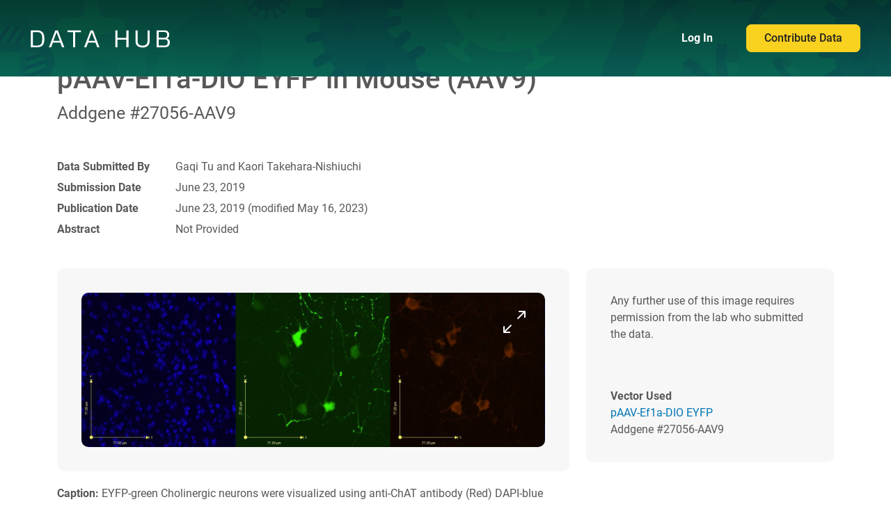

--- FILE ---
content_type: text/css
request_url: https://static.addgene.org/addgene-datahub/65574a63e2/app/assets/fonts/kanit/kanit.css
body_size: -96
content:
/* kanit-100 - latin */
@font-face {
  font-family: 'Kanit';
  font-style: normal;
  font-weight: 100;
  src: url('kanit-v12-latin-100.eot'); /* IE9 Compat Modes */
  src: local(''),
       url('kanit-v12-latin-100.eot?#iefix') format('embedded-opentype'), /* IE6-IE8 */
       url('kanit-v12-latin-100.woff2') format('woff2'), /* Super Modern Browsers */
       url('kanit-v12-latin-100.woff') format('woff'), /* Modern Browsers */
       url('kanit-v12-latin-100.ttf') format('truetype'), /* Safari, Android, iOS */
       url('kanit-v12-latin-100.svg#Kanit') format('svg'); /* Legacy iOS */
}
/* kanit-200 - latin */
@font-face {
  font-family: 'Kanit';
  font-style: normal;
  font-weight: 200;
  src: url('kanit-v12-latin-200.eot'); /* IE9 Compat Modes */
  src: local(''),
       url('kanit-v12-latin-200.eot?#iefix') format('embedded-opentype'), /* IE6-IE8 */
       url('kanit-v12-latin-200.woff2') format('woff2'), /* Super Modern Browsers */
       url('kanit-v12-latin-200.woff') format('woff'), /* Modern Browsers */
       url('kanit-v12-latin-200.ttf') format('truetype'), /* Safari, Android, iOS */
       url('kanit-v12-latin-200.svg#Kanit') format('svg'); /* Legacy iOS */
}
/* kanit-300 - latin */
@font-face {
  font-family: 'Kanit';
  font-style: normal;
  font-weight: 300;
  src: url('kanit-v12-latin-300.eot'); /* IE9 Compat Modes */
  src: local(''),
       url('kanit-v12-latin-300.eot?#iefix') format('embedded-opentype'), /* IE6-IE8 */
       url('kanit-v12-latin-300.woff2') format('woff2'), /* Super Modern Browsers */
       url('kanit-v12-latin-300.woff') format('woff'), /* Modern Browsers */
       url('kanit-v12-latin-300.ttf') format('truetype'), /* Safari, Android, iOS */
       url('kanit-v12-latin-300.svg#Kanit') format('svg'); /* Legacy iOS */
}
/* kanit-regular - latin */
@font-face {
  font-family: 'Kanit';
  font-style: normal;
  font-weight: 400;
  src: url('kanit-v12-latin-regular.eot'); /* IE9 Compat Modes */
  src: local(''),
       url('kanit-v12-latin-regular.eot?#iefix') format('embedded-opentype'), /* IE6-IE8 */
       url('kanit-v12-latin-regular.woff2') format('woff2'), /* Super Modern Browsers */
       url('kanit-v12-latin-regular.woff') format('woff'), /* Modern Browsers */
       url('kanit-v12-latin-regular.ttf') format('truetype'), /* Safari, Android, iOS */
       url('kanit-v12-latin-regular.svg#Kanit') format('svg'); /* Legacy iOS */
}
/* kanit-500 - latin */
@font-face {
  font-family: 'Kanit';
  font-style: normal;
  font-weight: 500;
  src: url('kanit-v12-latin-500.eot'); /* IE9 Compat Modes */
  src: local(''),
       url('kanit-v12-latin-500.eot?#iefix') format('embedded-opentype'), /* IE6-IE8 */
       url('kanit-v12-latin-500.woff2') format('woff2'), /* Super Modern Browsers */
       url('kanit-v12-latin-500.woff') format('woff'), /* Modern Browsers */
       url('kanit-v12-latin-500.ttf') format('truetype'), /* Safari, Android, iOS */
       url('kanit-v12-latin-500.svg#Kanit') format('svg'); /* Legacy iOS */
}
/* kanit-600 - latin */
@font-face {
  font-family: 'Kanit';
  font-style: normal;
  font-weight: 600;
  src: url('kanit-v12-latin-600.eot'); /* IE9 Compat Modes */
  src: local(''),
       url('kanit-v12-latin-600.eot?#iefix') format('embedded-opentype'), /* IE6-IE8 */
       url('kanit-v12-latin-600.woff2') format('woff2'), /* Super Modern Browsers */
       url('kanit-v12-latin-600.woff') format('woff'), /* Modern Browsers */
       url('kanit-v12-latin-600.ttf') format('truetype'), /* Safari, Android, iOS */
       url('kanit-v12-latin-600.svg#Kanit') format('svg'); /* Legacy iOS */
}
/* kanit-700 - latin */
@font-face {
  font-family: 'Kanit';
  font-style: normal;
  font-weight: 700;
  src: url('kanit-v12-latin-700.eot'); /* IE9 Compat Modes */
  src: local(''),
       url('kanit-v12-latin-700.eot?#iefix') format('embedded-opentype'), /* IE6-IE8 */
       url('kanit-v12-latin-700.woff2') format('woff2'), /* Super Modern Browsers */
       url('kanit-v12-latin-700.woff') format('woff'), /* Modern Browsers */
       url('kanit-v12-latin-700.ttf') format('truetype'), /* Safari, Android, iOS */
       url('kanit-v12-latin-700.svg#Kanit') format('svg'); /* Legacy iOS */
}
/* kanit-800 - latin */
@font-face {
  font-family: 'Kanit';
  font-style: normal;
  font-weight: 800;
  src: url('kanit-v12-latin-800.eot'); /* IE9 Compat Modes */
  src: local(''),
       url('kanit-v12-latin-800.eot?#iefix') format('embedded-opentype'), /* IE6-IE8 */
       url('kanit-v12-latin-800.woff2') format('woff2'), /* Super Modern Browsers */
       url('kanit-v12-latin-800.woff') format('woff'), /* Modern Browsers */
       url('kanit-v12-latin-800.ttf') format('truetype'), /* Safari, Android, iOS */
       url('kanit-v12-latin-800.svg#Kanit') format('svg'); /* Legacy iOS */
}
/* kanit-900 - latin */
@font-face {
  font-family: 'Kanit';
  font-style: normal;
  font-weight: 900;
  src: url('kanit-v12-latin-900.eot'); /* IE9 Compat Modes */
  src: local(''),
       url('kanit-v12-latin-900.eot?#iefix') format('embedded-opentype'), /* IE6-IE8 */
       url('kanit-v12-latin-900.woff2') format('woff2'), /* Super Modern Browsers */
       url('kanit-v12-latin-900.woff') format('woff'), /* Modern Browsers */
       url('kanit-v12-latin-900.ttf') format('truetype'), /* Safari, Android, iOS */
       url('kanit-v12-latin-900.svg#Kanit') format('svg'); /* Legacy iOS */
}


--- FILE ---
content_type: text/css
request_url: https://static.addgene.org/addgene-datahub/65574a63e2/app/css/header.css
body_size: 776
content:
nav.navbar {
  width: 100%;
  position: absolute;
  top: 0;
  height: 110px;
  z-index: 9995;
  padding: 0 2rem;
  margin-bottom: 0;
  box-shadow: none;
  border: 0;
  border-radius: 0;
}

/* Class used by js for sticky nav. Can't use bootstrap class
   (i.e. fixed-top or sticky-top) due to cascade.
*/
.sticky-nav {
  position: fixed !important;
}

nav.background-graphic {
  background: linear-gradient(rgba(0, 0, 0, 0.45) 1%, rgba(0, 0, 0, 0.05)),
  center / cover no-repeat url(../assets/graphics/datahub-hero-green.svg);
}

#global-nav a:not(.button-link-primary),
#global-nav a:visited:not(.button-link-primary),
#global-nav a:hover:not(.button-link-primary),
#global-nav a:active:not(.button-link-primary) {
  color: #fff;
  text-decoration: none;
}

.datahub-logo {
  width: 200px;
  height: 30px;
  fill: #fff;
}

/* Opens nav overlay; appears up to 767px viewport */
.navbar-toggler {
  color: var(--datahub-green-light-bg);
  margin: 0;
  padding: 0;
}

.navbar-toggler.btn.btn-link:hover, .navbar-toggler.btn.btn-link:active {
  box-shadow: none;
}

.navbar-toggler:focus {
  box-shadow: 0 0 0 0.25rem;
}

.toggler-icon {
  display: inline-block;
  width: 1.5em;
  height: 1.5em;
  vertical-align: middle;
  background-image: url(../assets/common-icons/icon-menu-toggle-white.svg);
  background-repeat: no-repeat;
  background-position: center;
  background-size: 100%;
}

/* Nav overlay appears up to 767px viewport */
.offcanvas {
  color: #fff;
  font-weight: 700;
  background-color: var(--datahub-dark-green) !important;
}

.offcanvas.offcanvas-end {
  width: 14rem;
  border: none;
}

/* Leave as 0. Leverages backdrop to close offcanvas when user
   clicks outside of it.
 */
.offcanvas-backdrop.show {
  opacity: 0;
}

.offcanvas-header {
  margin: 1.5rem 0 3.7rem 0;
  padding-left: 1rem;
}

.offcanvas-header .btn-close {
  padding: 0;
  margin: 0;
  width: 1.8rem;
  height: 1.8rem;
  color: #fff;
  background: transparent url(../assets/common-icons/icon-close-white.svg) center/1.8rem auto no-repeat;
  opacity: 1;
}

.offcanvas-header .btn-close:hover {
  opacity: .8;
}

.offcanvas-header .btn-close:hover, .offcanvas-header .btn-close:active {
  box-shadow: none;
}

.offcanvas-body {
  padding: 0 1rem;
}

#my-account-overlay {
  text-align: center;
}

#my-account-overlay .account-name {
  padding-bottom: .5rem;
  margin: 0;
  border-bottom: 2px solid #fff;
}

#my-account-overlay ul {
  margin: 2.6rem 0 1rem 0;
}

#my-account-overlay li:not(:last-child) {
  margin: 1.3rem 0;
}

/* Displayed at 768px viewport and greater */
nav button.navbar-toggle {
  position: absolute;
  z-index: 9995;
  right: 1em;
}

nav button.navbar-toggle[aria-expanded="false"] div.toggle-icon {
  content: url(../assets/common-icons/icon-menu-toggle-white.svg);
}

#my-account-menu {
  margin-right: 3rem;
}

#my-account-menu.menu-dropdown {
  color: var(--datahub-gray-lighter);
}

#my-account-menu a.dropdown-item {
  color: var(--addgene-darker-gray) !important;
  font-weight: 400;
  padding-top: 1em;
  padding-bottom: 1em;
}

#my-account-menu a.dropdown-item:hover {
  background-color: var(--datahub-green-light-bg);
  color: var(--addgene-darker-gray);
  text-decoration: none;
}

#my-account-menu .dropdown-header {
  font-size: 1em;
  font-weight: 700;
  color: var(--addgene-darker-gray);
}

#my-account-menu .dropdown-menu {
  position: absolute;
  inset: -.2rem -1rem auto auto;
  -webkit-transform: translate3d(-1em,2.5em,0) !important;
  transform: translate3d(-1em,2.5em,0) !important;
  padding-bottom: 0;
  border-color: var(--datahub-green-bg);
}

#account-dropdown {
  display: block;
  padding: 7px 0;
}

.menu-dropdown .dropdown-divider {
  border-top: 1px solid var(--datahub-green-bg);
  margin-bottom: 0;
}

.menu-dropdown .dropdown-toggle[aria-expanded=true]:after {
  -webkit-transform: rotate(180deg);
  transform: rotate(180deg);
}

@media (max-width: 767px) {
  #global-nav a:hover:not(.button-link) {
    opacity: .8;
  }
  #global-nav a.navbar-brand:hover {
    opacity: 1;
  }
  #global-nav a.button-link {
    margin-top: 1.7rem;
  }
}

@media (max-width: 567px) {
  nav.navbar {
    padding: 0 .5rem;
  }
}



--- FILE ---
content_type: text/css
request_url: https://static.addgene.org/addgene-datahub/65574a63e2/app/css/report-details.css
body_size: 394
content:
#actions-menu .dropdown-item span {
  display: inline-block;
  margin-left: 1.5rem;
}

/* For Submitted and Draft Report alerts */
.report-alert {
  margin-top: 6.9rem;
  padding: 2.5rem 0;
  background-color: var(--addgene-yellow-bg);
  border: none;
  font-size: 1.125rem;
}

.report-alert.alert-warning {
  color: var(--addgene-dark-gray);
}

.report-alert a.link-cta {
  font-size: 1.25rem;
  font-weight: 400;
}

.report-alert + main {
  margin-top: 5rem !important;
}

/* For Report Content */

.hybridoma-indicator {
  color: #fff;
  padding: .3rem .5rem .3rem .6rem;
  background-color: var(--datahub-green);
}

.hybridoma-indicator a {
  color: #fff;
  margin-left: .2rem;
}

#details-view figcaption {
  margin-top: 1.25rem;
}

#details-view section#image-section .row>* {
  padding-left: .625rem;
  padding-right: .625rem;
}

#details-view #image-section dl {
  margin: 0;
}

#details-view #image-section dd {
  margin-bottom: 1.25rem;
}

#details-view #image-section dd:last-of-type {
  margin-bottom: 0;
}

#details-view .data-definition-section:first-of-type {
  margin: 5.25rem 0;
}

#details-view .data-definition-heading {
  margin-bottom: 2.25rem;
}

#details-view .data-definition-section:not(.non-bordered) .role-sub-section {
  padding: .5rem 0;
  border: thin solid var(--datahub-gray-border);
  border-radius: var(--addgene-round-button-radius);
}

#details-view .role-sub-section:not(:last-of-type) {
  margin: 2.25rem 0 1.875rem;
}

#details-view .data-definition-section.non-bordered .data-definition-heading {
  margin-bottom: 1.25rem;
}

#details-view .non-bordered:not(:first-of-type) {
  margin-top: 4.125rem;
}

#details-view .role-sub-section h3 {
  margin: 1.25rem;
}

#details-view .non-bordered .datasheet-wrapper dl dt {
  padding-left: 0;
}

.submission-details:last-of-type {
  margin-bottom: 2.25rem;
}

.submission-details-dd {
  max-width: 87%;
}

.submission-details .submission-details-dd:not(:last-of-type) {
  margin-bottom: .375rem;
}

.citation-text {
  border-radius: var(--addgene-panel-border-radius);
  background-color: var(--addgene-light-gray);
  font-size: .88rem;
}

.datasheet-wrapper .datasheet-info {
  margin: 0;
}

.datasheet-wrapper dl dt {
  padding: 1rem .5625rem 1rem 1.25rem;
}

.datasheet-wrapper dl dd {
  padding: 1rem 1.25rem 1rem .5625rem;
}

.datasheet-wrapper dl dd,
.datasheet-wrapper dl dt {
  border-bottom: thin solid var(--datahub-gray-border);
  margin: 0;
}

.datasheet-wrapper dl dd:last-of-type,
.datasheet-wrapper dl dt:last-of-type {
  border-bottom: 0;
}

#details-view .role-sub-section .view-in-addgene-catalog {
  margin: 1.75rem 0 1.25rem 1.25rem;
  padding: .625rem 1.875rem;
  font-size: .875em;
}

@media (max-width: 767px) {
  #image-section .panel {
    padding: 2rem 1.25rem;
  }

  #image-section .panel .panel-text {
    margin-bottom: 2.5rem;
  }
}

@media (min-width: 768px) {
  .submission-details .submission-details-dt {
    width: 10.625rem;
  }

  #details-view .data-definition-section:not(.non-bordered) .role-sub-section {
    padding: .75rem 0;
  }

  #details-view .role-sub-section h3 {
    margin-left: 2.25rem;
  }

  .datasheet-wrapper dl dt {
    padding: 1.25rem 2.25rem 1.25rem 2.25rem;
  }

  .datasheet-wrapper dl dd {
    padding: 1.25rem 2.25rem 1.25rem 2.25rem;
  }

  #details-view .role-sub-section .view-in-addgene-catalog {
    margin-top: 2.5rem;
  }
}

@media (max-width: 1399px) {
  .submission-details-dd {
    max-width: 85%;
  }
}

@media (max-width: 1199px) {
  .submission-details-dd {
    max-width: 82%;
  }
}

@media (max-width: 991px) {
  .submission-details .submission-details-dd:not(:last-of-type) {
    margin-bottom: .625rem;
  }
  .submission-details .submission-details-dd {
    max-width: 100%;
  }
}


--- FILE ---
content_type: image/svg+xml
request_url: https://static.addgene.org/addgene-datahub/65574a63e2/app/assets/social-icons/facebook-social-icon.svg
body_size: 116
content:
<?xml version="1.0" encoding="UTF-8"?>
<svg xmlns="http://www.w3.org/2000/svg" xmlns:xlink="http://www.w3.org/1999/xlink" width="1024pt" height="1024pt" viewBox="0 0 1024 1024" version="1.1">
<g id="surface1">
<path style=" stroke:none;fill-rule:nonzero;fill:rgb(100%,100%,100%);fill-opacity:1;" d="M 1024 512 C 1024 229.230469 794.769531 0 512 0 C 229.230469 0 0 229.230469 0 512 C 0 767.554688 187.230469 979.371094 432 1017.78125 L 432 660 L 302 660 L 302 512 L 432 512 L 432 399.199219 C 432 270.878906 508.4375 200 625.390625 200 C 681.40625 200 740 210 740 210 L 740 336 L 675.4375 336 C 611.835938 336 592 375.46875 592 415.957031 L 592 512 L 734 512 L 711.300781 660 L 592 660 L 592 1017.78125 C 836.769531 979.371094 1024 767.554688 1024 512 "/>
</g>
</svg>


--- FILE ---
content_type: image/svg+xml
request_url: https://static.addgene.org/addgene-datahub/65574a63e2/app/assets/addgene-logo-green.svg
body_size: 3515
content:
<svg width="1340" height="252" viewBox="0 0 1340 252" fill="none" xmlns="http://www.w3.org/2000/svg">
<path d="M58.6191 145.55C60.9799 160.538 67.239 174.643 76.7691 186.45C86.2751 198.116 98.222 207.557 111.769 214.11C125.765 220.916 140.873 225.14 156.369 226.58C172.461 228.106 188.693 227.067 204.459 223.5L205.759 223.21L207.049 222.9L208.329 222.57L209.609 222.26C209.646 222.254 209.683 222.254 209.719 222.26H209.819H209.919H210.029L209.259 209.33H209.179H209.099H209.019H208.939L207.819 209.59L206.689 209.85L205.549 210.1C205.179 210.19 204.799 210.26 204.419 210.34C191.022 213.184 177.263 213.92 163.639 212.52C150.64 211.182 137.975 207.577 126.219 201.87C114.882 196.392 104.821 188.594 96.6891 178.98C88.5922 169.32 83.025 157.797 80.4891 145.45L71.3191 155.1L58.6191 145.55ZM197.709 10.72H197.339L198.219 24.82H198.599H199.779H200.969H203.319C216.228 24.7409 229.063 26.7675 241.319 30.82C251.955 34.3432 261.906 39.6673 270.739 46.56C278.745 52.8121 285.526 60.4913 290.739 69.21C295.784 77.7065 299.097 87.1172 300.489 96.9L305.979 90.06L313.449 98.36C312.464 86.8159 309.161 75.589 303.739 65.35C298.147 54.9382 290.627 45.684 281.579 38.08C271.563 29.6862 260.145 23.1256 247.849 18.6999C233.523 13.5474 218.433 10.8429 203.209 10.7H201.839H199.079H197.709" fill="#ABCDC7"/>
<path d="M197.02 5.55005C166.909 6.08493 137.516 14.8404 112.02 30.87C99.2885 38.8297 87.8269 48.6597 78.0203 60.03C68.4478 71.0795 60.9293 83.7525 55.8203 97.45L92.3803 94.89C96.9171 85.2202 102.948 76.3247 110.25 68.53C117.733 60.5071 126.275 53.5428 135.64 47.8301C154.603 36.2312 176.202 29.6416 198.41 28.68L198.22 24.82L197.35 10.73L197.03 5.55005" fill="white"/>
<path d="M292.509 136.92C289.49 144.836 285.431 152.315 280.439 159.16C275.178 166.421 269.06 173.022 262.219 178.82C254.866 185.064 246.812 190.434 238.219 194.82C228.948 199.566 219.151 203.205 209.029 205.66L209.239 209.23L210.009 222.16L210.289 226.84C223.54 223.333 236.305 218.193 248.289 211.54C259.201 205.503 269.342 198.166 278.489 189.69C286.947 181.878 294.383 173.028 300.619 163.35C306.519 154.224 311.098 144.309 314.219 133.9L292.559 136.9" fill="white"/>
<path d="M0 101.35L58.63 145.55L71.29 155.1L80.46 145.45L131.03 92.2L92.42 94.89L55.85 97.45L0 101.35Z" fill="white"/>
<path d="M306.031 90.01L300.541 96.85L265.381 140.7L292.511 136.92L314.171 133.9L342.011 130.03L313.491 98.31L306.031 90.01Z" fill="white"/>
<path d="M493.869 197H473.619C472.872 192.38 472.122 183.627 471.369 170.74C462.349 190.913 447.016 201 425.369 201C410.642 201 399.336 196.667 391.449 188C383.562 179.333 379.619 168.923 379.619 156.77C379.619 142.023 385.249 129.903 396.509 120.41C407.769 110.917 426.916 106.17 453.949 106.17C457.589 106.17 463.396 106.363 471.369 106.75C471.369 95.1967 470.566 86.8633 468.959 81.75C467.352 76.6367 463.952 72.5033 458.759 69.35C453.559 66.2833 446.712 64.75 438.219 64.75C417.552 64.75 405.516 73.5 402.109 91L383.369 87.35C387.936 60.6167 407.219 47.25 441.219 47.25C459.306 47.25 472.139 51.7 479.719 60.6C487.299 69.5 491.086 84.91 491.079 106.83V168.72C491.01 178.219 491.945 187.698 493.869 197V197ZM471.369 124C463.036 123.42 456.702 123.13 452.369 123.13C436.242 123.13 423.709 126.077 414.769 131.97C405.829 137.863 401.362 146.45 401.369 157.73C401.301 161.098 401.906 164.446 403.147 167.578C404.389 170.71 406.242 173.563 408.599 175.97C413.419 180.99 420.389 183.5 429.509 183.5C441.849 183.5 451.992 178.53 459.939 168.59C467.886 158.65 471.862 146.983 471.869 133.59C471.869 130.85 471.699 127.67 471.369 124Z" fill="white"/>
<path d="M634.22 0V197H615.72V172C606.54 191.333 592.734 201 574.3 201C558.967 201 546.374 193.853 536.52 179.56C526.667 165.267 521.737 147.197 521.73 125.35C521.73 103.017 526.624 84.42 536.41 69.56C546.197 54.7 559.197 47.2633 575.41 47.25C591.17 47.25 604.034 55.25 614 71.25V0H634.22ZM613.98 107.61C613.98 94.79 610.467 84.5267 603.44 76.82C596.414 69.1133 588.217 65.2567 578.85 65.25C568.697 65.25 560.364 70.25 553.85 80.25C547.337 90.25 544.047 104.283 543.98 122.35C543.98 141.87 546.98 156.73 552.98 166.93C558.98 177.13 567.24 182.227 577.76 182.22C587.3 182.22 595.717 177.797 603.01 168.95C610.258 160.198 614.135 149.142 613.94 137.78L613.98 107.61Z" fill="white"/>
<path d="M777.43 0V197H758.93V172C749.756 191.333 735.953 201 717.52 201C702.186 201 689.593 193.853 679.74 179.56C669.886 165.267 664.95 147.197 664.93 125.35C664.93 103.017 669.823 84.42 679.61 69.56C689.396 54.7 702.396 47.2633 718.61 47.25C734.376 47.25 747.24 55.25 757.2 71.25V0H777.43ZM757.22 107.61C757.22 94.79 753.71 84.5267 746.69 76.82C739.67 69.1133 731.46 65.2567 722.06 65.25C711.906 65.25 703.556 70.25 697.01 80.25C690.463 90.25 687.2 104.283 687.22 122.35C687.22 141.87 690.22 156.73 696.22 166.93C702.22 177.13 710.48 182.227 721 182.22C730.54 182.22 738.956 177.797 746.25 168.95C753.506 160.212 757.397 149.167 757.22 137.81V107.61Z" fill="white"/>
<path d="M925.641 28.5V46.5C916.274 46.5 910.008 47.7033 906.841 50.11C903.674 52.5166 901.574 56.85 900.541 63.11C908.941 73.8833 913.141 85.6166 913.141 98.31C913.238 104.637 912.07 110.92 909.705 116.79C907.341 122.659 903.827 127.997 899.371 132.49C890.191 142.01 877.858 146.77 862.371 146.77C859.348 146.816 856.329 146.524 853.371 145.9C850.415 145.148 847.406 144.62 844.371 144.32C842.024 144.32 839.194 145.59 835.881 148.13C834.314 149.248 833.041 150.729 832.17 152.446C831.299 154.163 830.857 156.065 830.881 157.99C830.881 163.75 833.274 167.49 838.061 169.21C842.848 170.93 854.118 172.033 871.871 172.52C886.931 173 898.051 174.133 905.231 175.92C912.453 177.727 918.864 181.898 923.441 187.77C928.401 193.89 930.881 201.383 930.881 210.25C930.881 238.09 908.844 252.013 864.771 252.02C843.851 252.02 828.601 248.527 819.021 241.54C809.441 234.553 804.644 225.22 804.631 213.54C804.631 199.38 811.298 189.653 824.631 184.36C815.964 178.113 811.631 170.277 811.631 160.85C811.631 149.61 817.721 141.007 829.901 135.04C818.568 124.86 812.901 112.027 812.901 96.54C812.901 82.12 817.761 70.2966 827.481 61.07C837.201 51.8433 849.048 47.2366 863.021 47.25C872.388 47.1177 881.65 49.2443 890.021 53.45C891.321 43.93 894.321 37.3433 899.021 33.69C903.721 30.0366 910.904 28.21 920.571 28.21C921.521 28.21 923.221 28.35 925.641 28.5ZM838.741 190.98C829.174 195.607 824.391 202.303 824.391 211.07C824.391 218.503 828.328 224.267 836.201 228.36C844.074 232.453 854.081 234.5 866.221 234.5C876.788 234.62 887.289 232.831 897.221 229.22C906.608 225.7 911.304 219.747 911.311 211.36C911.399 209.326 911.083 207.296 910.381 205.385C909.679 203.475 908.605 201.723 907.221 200.23C904.441 197.343 900.638 195.51 895.811 194.73C890.984 193.95 882.571 193.373 870.571 193C856.224 192.62 845.614 191.947 838.741 190.98ZM863.221 129.5C871.888 129.5 878.968 126.537 884.461 120.61C889.954 114.683 892.688 107.017 892.661 97.61C892.661 87.9833 889.818 80.1066 884.131 73.98C881.549 71.0576 878.369 68.7252 874.806 67.1412C871.242 65.5572 867.38 64.7587 863.481 64.8C855.748 64.8 848.888 67.6666 842.901 73.4C836.914 79.1333 833.914 87.3 833.901 97.9C833.901 107.34 836.594 114.977 841.981 120.81C847.368 126.643 854.448 129.54 863.221 129.5Z" fill="#ABCDC7"/>
<path d="M1035.51 153.5L1054.51 157.83C1051.21 170.036 1044.1 180.871 1034.22 188.76C1024.22 196.92 1012.41 201 998.801 201C980.894 201 966.404 194 955.331 180C944.257 166 938.721 147.64 938.721 124.92C938.721 101.72 944.474 82.9767 955.981 68.69C967.487 54.4033 981.941 47.2567 999.341 47.25C1016.47 47.25 1030.25 53.8233 1040.68 66.97C1051.11 80.1167 1056.44 99.7833 1056.68 125.97H961.511C961.511 148.05 965.657 162.943 973.951 170.65C982.244 178.357 991.001 182.223 1000.22 182.25C1016.89 182.25 1028.65 172.667 1035.51 153.5ZM1034.51 109C1034.47 101.625 1033.24 94.3049 1030.87 87.32C1028.61 80.9982 1024.67 75.416 1019.46 71.18C1014.03 66.7047 1007.17 64.3335 1000.13 64.5C990.011 64.5 981.424 68.52 974.371 76.56C967.317 84.6 963.364 95.4133 962.511 109H1034.51Z" fill="#ABCDC7"/>
<path d="M1190.66 197H1171.66V103.35C1171.66 89.89 1169.01 80.4167 1163.72 74.93C1161.27 72.2884 1158.28 70.1918 1154.97 68.7758C1151.65 67.3598 1148.08 66.656 1144.47 66.71C1134.07 66.71 1125.33 71.3233 1118.26 80.55C1111.19 89.7767 1107.65 101.93 1107.66 117.01V197.01H1087.41V51.25H1106.41V78C1117.04 57.5 1130.82 47.25 1147.76 47.25C1157.52 47.25 1165.85 50.0633 1172.76 55.69C1179.67 61.3167 1184.38 67.65 1186.89 74.69C1189.43 81.71 1190.7 94.4067 1190.71 112.78L1190.66 197Z" fill="#ABCDC7"/>
<path d="M1318.03 153.5L1337.03 157.83C1333.74 170.031 1326.65 180.865 1316.78 188.76C1306.78 196.92 1294.97 201 1281.36 201C1263.45 201 1248.96 194 1237.89 180C1226.82 166 1221.29 147.64 1221.28 124.92C1221.28 101.72 1227.03 82.9767 1238.54 68.69C1250.05 54.4033 1264.5 47.2567 1281.9 47.25C1299.03 47.25 1312.81 53.8233 1323.24 66.97C1333.67 80.1167 1339.01 99.7833 1339.24 125.97H1243.99C1243.99 148.05 1248.14 162.943 1256.43 170.65C1264.72 178.357 1273.49 182.213 1282.74 182.22C1299.44 182.24 1311.2 172.667 1318.03 153.5ZM1317.03 109C1316.99 101.626 1315.76 94.3055 1313.4 87.32C1311.14 80.9976 1307.19 75.4154 1301.98 71.18C1296.55 66.7047 1289.69 64.3335 1282.65 64.5C1272.53 64.5 1263.95 68.52 1256.9 76.56C1249.85 84.6 1245.9 95.4133 1245.03 109H1317.03Z" fill="#ABCDC7"/>
</svg>


--- FILE ---
content_type: text/javascript
request_url: https://static.addgene.org/addgene-datahub/65574a63e2/app/js/back-with-history.js
body_size: -398
content:
function BackLink(link) {

  function backWithHistory(event) {
    event.preventDefault();
    const report_pathname = window.location.pathname;
    const referrer = document.referrer;
    // if the referrer is the list page, go back to that URL including the query string. To recognize it
    // use the origin, the domain, and the presence of a query string.
    const domain = report_pathname.substring(0, report_pathname.lastIndexOf('/') + 1);
    const match = window.location.origin + domain + '?';
    if (referrer.startsWith(match)) {
      window.location.href = document.referrer;
    } else {
      window.location.href = event.target.href;
    }
  }

  link.addEventListener('click', backWithHistory);
}

new BackLink(document.querySelector('#back-to-results'));


--- FILE ---
content_type: text/javascript
request_url: https://static.addgene.org/addgene-datahub/65574a63e2/app/js/sticky-global-navbar.js
body_size: 363
content:
function StickyGlobalNavbar() {
    if (!(this instanceof StickyGlobalNavbar)) {
        return new StickyGlobalNavbar();
    }

    const heroSection = document.getElementById('hero-section')
    const navBar = document.getElementById('global-nav')
    const navBarLogo = document.getElementById('navbar-brand-logo')
    const page = window.location.pathname;
    const offset = 80

    /**
     * - Do not display the logo in the navbar on the Homepage on page load.
     * - Do display the logo in the navbar if user refreshes Homepage after scrolling past the hero section.
     * @param page
     * @param heroSectionHeight
     */
    function toggleNavBarLogo(page, heroSectionHeight) {
       if ((page === '/') && (window.scrollY <= heroSectionHeight)) {
            navBarLogo.classList.add('invisible')
        }
       // This needs to be >= and not just > to support if user refreshes
       // Homepage after scrolling past hero section
       if ((page === '/') && (window.scrollY >= heroSectionHeight)) {
            navBarLogo.classList.remove('invisible')
        }
    }

    /**
     * Toggle classes on the global nav and the logo.
     * @param page
     * @param heroSectionHeight
     */
    function toggleNavBar(page, heroSectionHeight) {
        navBar.classList.toggle('background-graphic', window.scrollY >= heroSectionHeight)
        navBar.classList.toggle('sticky-nav', window.scrollY >= heroSectionHeight)
        toggleNavBarLogo(page, heroSectionHeight)
    }

    function initStickyGlobalNavbar() {
        // If page has a hero section
        if (heroSection) {
            const heroSectionHeight = heroSection.clientHeight + offset

            toggleNavBarLogo(page, heroSectionHeight)

            // Do not display navbar background on page load
            navBar.classList.remove('background-graphic')

            // Handles user's scroll behaviors after page load
            window.addEventListener('scroll', function() {
                toggleNavBar(page, heroSectionHeight)
            })
        }
    }

    document.addEventListener('DOMContentLoaded', initStickyGlobalNavbar, false);

    return {
        initStickyGlobalNavbar,
        toggleNavBar,
        toggleNavBarLogo
    }
}

new StickyGlobalNavbar();

if (typeof module === 'object') {
    module.exports = StickyGlobalNavbar;
}


--- FILE ---
content_type: image/svg+xml
request_url: https://static.addgene.org/addgene-datahub/65574a63e2/app/assets/common-icons/icon-close-white.svg
body_size: -262
content:
<svg width="27" height="27" viewBox="0 0 27 27" fill="none" xmlns="http://www.w3.org/2000/svg">
<g clip-path="url(#clip0_333_10)">
<line x1="2.12132" y1="2" x2="25" y2="24.8787" stroke="white" stroke-width="3" stroke-linecap="round"/>
<line x1="2" y1="24.8787" x2="24.8787" y2="2" stroke="white" stroke-width="3" stroke-linecap="round"/>
</g>
<defs>
<clipPath id="clip0_333_10">
<rect width="27" height="27" fill="white"/>
</clipPath>
</defs>
</svg>
